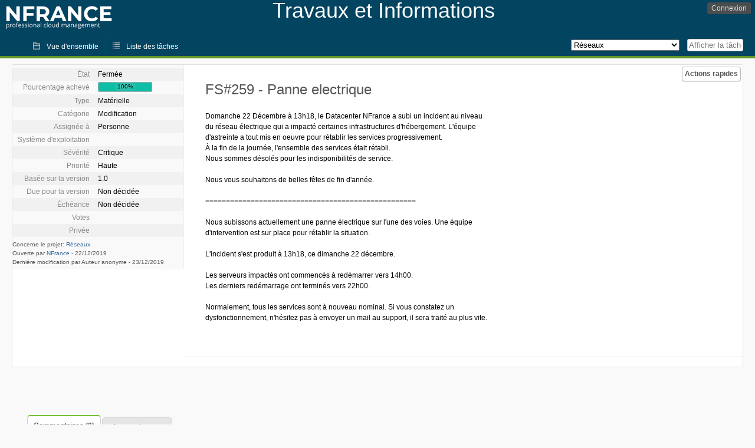

--- FILE ---
content_type: text/html; charset=utf-8
request_url: https://travaux.nfrance.com/index.php?do=details&task_id=259&project=0&order=lastedit&sort=desc&pagenum=3&order2=tasktype&sort2=asc&toggleadvanced=1
body_size: 4076
content:
<!DOCTYPE html PUBLIC "-//W3C//DTD XHTML 1.0 Strict//EN" "http://www.w3.org/TR/xhtml1/DTD/xhtml1-strict.dtd">
<html xmlns="http://www.w3.org/1999/xhtml" lang="fr-FR" xml:lang="fr-FR">
<head>
<title>FS#259 : Panne electrique</title>
<meta name="description" content="Informations sur les travaux et incidents NFrance." />
<meta http-equiv="Content-Type" content="text/html; charset=utf-8" />
<meta http-equiv="Content-Script-Type" content="text/javascript" />
<meta http-equiv="Content-Style-Type" content="text/css" />
<meta name="viewport" content="width=device-width, initial-scale=1.0" />
<link rel="icon" href="favicon.ico" />
<link rel="index" id="indexlink" type="text/html" href="https://travaux.nfrance.com/" />
<link rel="section" type="text/html" href="https://travaux.nfrance.com/?project=18" />
<link rel="section" type="text/html" href="https://travaux.nfrance.com/?project=17" />
<link rel="section" type="text/html" href="https://travaux.nfrance.com/?project=15" />
<link rel="section" type="text/html" href="https://travaux.nfrance.com/?project=11" />
<link rel="section" type="text/html" href="https://travaux.nfrance.com/?project=16" />
<link rel="section" type="text/html" href="https://travaux.nfrance.com/?project=12" />
<link rel="section" type="text/html" href="https://travaux.nfrance.com/?project=14" />
<link rel="section" type="text/html" href="https://travaux.nfrance.com/?project=13" />
<link media="screen" href="https://travaux.nfrance.com/themes/NFrance/theme.css" rel="stylesheet" type="text/css" />
<link media="print" href="https://travaux.nfrance.com/themes/NFrance/theme_print.css" rel="stylesheet" type="text/css" />
<link href="https://travaux.nfrance.com/themes/CleanFS/font-awesome.min.css" rel="stylesheet" type="text/css" />
<link rel="alternate" type="application/rss+xml" title="Flyspray RSS 1.0 Feed"
  href="https://travaux.nfrance.com/feed.php?feed_type=rss1&amp;project=15" />
<link rel="alternate" type="application/rss+xml" title="Flyspray RSS 2.0 Feed"
  href="https://travaux.nfrance.com/feed.php?feed_type=rss2&amp;project=15" />
<link rel="alternate" type="application/atom+xml" title="Flyspray Atom 0.3 Feed"
  href="https://travaux.nfrance.com/feed.php?feed_type=atom&amp;project=15" />
<script type="text/javascript" src="https://travaux.nfrance.com/js/prototype/prototype.js"></script>
<script type="text/javascript" src="https://travaux.nfrance.com/js/script.aculo.us/scriptaculous.js"></script>
<script type="text/javascript" src="https://travaux.nfrance.com/js/details.js"></script>
<script type="text/javascript" src="https://travaux.nfrance.com/js/tabs.js"></script>
<script type="text/javascript" src="https://travaux.nfrance.com/js/functions.js"></script>
<script type="text/javascript" src="https://travaux.nfrance.com/js/jscalendar/calendar_stripped.js"></script>
<script type="text/javascript" src="https://travaux.nfrance.com/js/jscalendar/calendar-setup_stripped.js"> </script>
<script type="text/javascript" src="https://travaux.nfrance.com/js/jscalendar/lang/calendar-fr.js"></script>
<script type="text/javascript" src="https://travaux.nfrance.com/js/lightbox/js/lightbox.js"></script>
<link rel="stylesheet" href="https://travaux.nfrance.com/js/lightbox/css/lightbox.css" type="text/css" media="screen" />
 
</head>
<body onload="" class="details p15">

    <div id="ctitle">
        <div id="hlogo">
        <a href="https://travaux.nfrance.com/">
            <img src="https://travaux.nfrance.com//nfrance.png" />        </a>
        </div>
        <div id="btitle">
            <h1 id="title">
                <span id="htitle">Travaux et Informations</span>
            </h1>
        </div>
    </div>
    <input id="menu1" type="checkbox">
<label id="labelmenu1" for="menu1"></label>
<div id="menu"><ul id="menu-list"><li class="first">
	<input type="checkbox" id="s_loginbox" />
        <label for="s_loginbox" id="show_loginbox" accesskey="l">Connexion</label>
        <div id="loginbox" class="popup"><form id="login" action="https://travaux.nfrance.com/index.php?do=authenticate" method="post">
<div id="login_input">
	<input placeholder="Nom d&#039;utilisateur" class="text" type="text" id="lbl_user_name" name="user_name" size="17" maxlength="32" />
	<input placeholder="Mot de passe" class="password" type="password" id="lbl_password" name="password" size="17" maxlength="100" />
	<label for="lbl_remember">Se souvenir de moi</label>
	<input type="checkbox" id="lbl_remember" name="remember_login" />
	<input type="hidden" name="return_to" value="/index.php?do=details&amp;task_id=259&amp;project=0&amp;order=lastedit&amp;sort=desc&amp;pagenum=3&amp;order2=tasktype&amp;sort2=asc&amp;toggleadvanced=1" />
	<input type="submit" value="Connexion" name="login" id="login_button" />
</div>
<div id="login_links">
                      <a id="forgotlink"
                href="https://travaux.nfrance.com/index.php?do=lostpw">Mot de passe perdu ?</a>
        </div>
<div id="login_oauth">
    </div>
</form>
</div>
	</li></ul>
</div><div id="pm-menu">
	<input id="pmmenu" type="checkbox">
	<label id="labelpmmenu" for="pmmenu"></label>
	<ul id="pm-menu-list"><li class="first">
		<a id="toplevellink"
				href="https://travaux.nfrance.com/index.php?do=toplevel&amp;project=15">Vue d&#039;ensemble</a>
	</li><li>
		<a id="homelink"
				href="https://travaux.nfrance.com/index.php?do=tasklist&amp;project=15">Liste des tâches</a>
	</li>	</ul>
	<div id="pmcontrol">
		<div id="projectselector">			<form id="projectselectorform" action="https://travaux.nfrance.com/index.php" method="get">
				<select name="project" onchange="document.getElementById('projectselectorform').submit()">
				<option value="0">Tous les projets</option><optgroup><option value="18">Cloud</option><option value="17">Interfaces</option><option value="15" selected="selected">Réseaux</option><option value="11">Serveur dédiés</option><option value="16">Serveur mutualisés</option><option value="12">Serveurs virtuels</option><option value="14">Services FTP &amp; Backup</option><option value="13">Services mail mutualisés</option></optgroup>				</select>
				<noscript><button type="submit">Basculer</button></noscript>
				<input type="hidden" name="do" value="details" />
				<input type="hidden" value="1" name="switch" />
							</form>
		</div>
		<div id="showtask">			<form action="https://travaux.nfrance.com/index.php" method="get">
				<noscript><button type="submit">Afficher la tâche #</button></noscript>
				<input id="task_id" name="show_task" class="text" type="text" size="10" accesskey="t" placeholder="Afficher la tâche #" />
			</form>
		</div>
	</div>
</div>

								
<div id="content">
		<div id="actionbar">
	
	
	
	
	<input type="checkbox" id="s_quickactions" />
	<label class="button main" id="actions" for="s_quickactions">Actions rapides</label>
	<div id="actionsform">
	<ul>
	
	
	
		    
	<li>
		<a href="https://travaux.nfrance.com/index.php?do=depends&amp;task_id=259">Consulter le graphique des dépendances</a>
	</li>

	
	
	
	
	
		</ul>
	</div>
</div>
<!-- end actionbar -->


<!-- Grab fields wanted for this project so we can only show those we want -->

<div id="taskdetails">
	<span id="navigation">
	
				</span>

	<div id="taskfields">
	
	<ul class="fieldslist">
	<!-- Status -->
		<li>
		<span class="label">État</span>
		<span  class="value">
					Fermée							</span>

			</li>
	
	<!-- Progress -->
		<li>
		<span class="label">Pourcentage achevé</span>
		<span  class="value">
			<div class="progress_bar_container" style="width: 90px">
				<span>100%</span>
				<div class="progress_bar" style="width:100%"></div>
			</div>
		</span>
			</li>
	
	<!-- Task Type -->
		<li>
		<span class="label">Type</span>
		<span  class="value">Matérielle</span>
 			</li>
	
	<!-- Category -->
			<li>
		<span class="label">Catégorie</span>
		<span  class="value">
						Modification		</span>
				</li>
        
	<!-- Assigned To -->
		<li>
		<span class="label">Assignée à</span>
		<span class="value assignedto">
					Personne				</span>
	</li>
	
	<!-- OS -->
		<li>
		<span class="label">Système d&#039;exploitation</span>
		<span  class="value"></span>

			</li>
	
	<!-- Severity -->
		<li>
		<span class="label">Sévérité</span>
		<span  class="value">Critique</span>

			</li>
	
	<!-- Priority -->
		<li>
		<span class="label">Priorité</span>
		<span  class="value">Haute</span>

		        </li>
	
	<!-- Reported In -->
		<li>
		<span class="label">Basée sur la version</span>
		<span  class="value">
			1.0		</span>

			</li>
	
	<!-- Due Version -->
		<li>
		<span class="label">Due pour la version</span>
		<span  class="value">
						Non décidée					</span>
			</li>
	
	<!-- Due Date -->
		<li>
		<span class="label">Échéance</span>
				<span  class="value">
			Non décidée			<br/>
			<span></span>
		</span>

			</li>
	
	<!-- Effort Tracking -->
	
	<!-- Votes -->
		<li class="votes">
        	<span class="label">Votes</span>
		<span class="value">
						</span>
	</li>
	
	<!-- Private -->
		<li>
		<span class="label">Privée</span>
		<span class="value">
				</span>
	</li>
	
	<!-- Watching -->
		</ul>

	<div id="fineprint">
	Concerne le projet: <a
		href="/index.php?project=15">Réseaux</a>
	<br/>
	Ouverte par <a href="https://travaux.nfrance.com/index.php?do=user&amp;area=users&amp;id=7" title="Support">NFrance</a>
		-
	<span title="22.12.2019 13:49">22/12/2019</span>
			<br/>
		Dernière modification par Auteur anonyme        	-
		<span title="23.12.2019 13:54">23/12/2019</span>
		</div>
</div>

<div id="taskdetailsfull">
	<h2 class="summary severity5">
	FS#259 - Panne electrique	</h2>

	<span class="tags"></span>
	<div id="taskdetailstext"><p>Domanche 22 Décembre à 13h18, le Datacenter NFrance a subi un incident au niveau du réseau électrique qui a impacté certaines infrastructures d&#039;hébergement. L&#039;équipe d&#039;astreinte a tout mis en oeuvre pour rétablir les services progressivement.<br/>À la fin de la journée, l&#039;ensemble des services était rétabli.<br/>Nous sommes désolés pour les indisponibilités de service.</p><p>Nous vous souhaitons de belles fêtes de fin d&#039;année.</p><p>===================================================</p><p>Nous subissons actuellement une panne électrique sur l&#039;une des voies. Une équipe d&#039;intervention est sur place pour rétablir la situation.</p><p>L&#039;incident s&#039;est produit à 13h18, ce dimanche 22 décembre.</p><p>Les serveurs impactés ont commencés à redémarrer vers 14h00.<br/>Les derniers redémarrage ont terminés vers 22h00.</p><p>Normalement, tous les services sont à nouveau nominal. Si vous constatez un dysfonctionnement, n&#039;hésitez pas à envoyer un mail au support, il sera traité au plus vite.</p></div>

	  
	</div>

<div id="taskinfo">

<!-- This task blocks the following tasks: -->

</div>
</div>


<div id="actionbuttons">
	</div>
<div class="clear"></div>
<ul id="submenu">
    <li id="commentstab">
  <a href="#comments">Commentaires (0)</a>
  </li>
  
  <li id="relatedtab">
  <a href="#related">Tâches liées (0/0)</a>
  </li>

  
  
    </ul>
<div id="comments" class="tab active">
</div>
<div id="related" class="tab">
  
  <div class="related">
    <form action="https://travaux.nfrance.com/index.php?do=details&amp;task_id=259#related" method="post" enctype="multipart/form-data" ><input type="hidden" name="csrftoken" value="941960809" />      <table id="tasks_related" class="userlist">
        <thead>
          <tr>
          <th>
            <a class="toggle_selected" href="javascript:ToggleSelected('tasks_related')">
              <!--<img title="Inverser la sélection" alt="Inverser la sélection" src="https://travaux.nfrance.com/themes/NFrance/kaboodleloop.png" width="16" height="16" />-->
            </a>
          </th>
          <th>Tâches associées à cette tâche (0)</th>
        </tr>
        </thead>
        <tbody>
                </tbody>
        <tfoot>
        <tr>
          <td colspan="2">
            <input type="hidden" name="action" value="remove_related" />
            <input type="hidden" name="task_id" value="259" />
            <button type="submit">Supprimer</button>
          </td>
        </tr>
        </tfoot>
      </table>
    </form>
  </div>
    
  <div class="related">
    <table id="duplicate_tasks" class="userlist">
      <thead>
      <tr>
        <th>Tâches doublons de cette tâche (0)</th>
      </tr>
      </thead>
      <tbody>
            </tbody>
    </table>
  </div>

  </div>
<div id="history" class="tab">
<h3>Chargement...</h3>
</div>
<input type="checkbox" id="s_shortcuts" />
<label for="s_shortcuts" id="shortcutlabel"><i class="fa fa-keyboard-o"></i> Raccourcis clavier</label>
<label for="s_shortcuts" id="shortcutsmodal"></label>
<div id="shortcuts">
<label for="s_shortcuts" id="shortcutclose"><i class="fa fa-close fa-2x"></i></label>
<h3>Activer les raccourcis clavier</h3>
<h4></h4>
<ul>
<li><kbd>Alt</kbd> + <kbd>⇧ Shift</kbd> + <kbd>l</kbd> Se connecter/Se déconnecter</li>
<li><kbd>Alt</kbd> + <kbd>⇧ Shift</kbd> + <kbd>a</kbd> Ouvrir une tâche</li>
<li><kbd>Alt</kbd> + <kbd>⇧ Shift</kbd> + <kbd>m</kbd> Mes recherches</li>
<li><kbd>Alt</kbd> + <kbd>⇧ Shift</kbd> + <kbd>t</kbd> Rechercher par ID de tâche</li>
</ul>
<h4>Liste des tâches</h4>
<ul>
<li><kbd>o</kbd> Ouvrir la tâche sélectionnée</li>
<li><kbd>j</kbd> Déplacer le curseur vers le bas</li>
<li><kbd>k</kbd> Déplacer le curseur vers le haut</li>
</ul>
<h4>Détails de la tâche</h4>
<ul>
<li><kbd>n</kbd> Tâche suivante</li>
<li><kbd>p</kbd> Tâche précédente</li>
<li><kbd>Alt</kbd> + <kbd>⇧ Shift</kbd> + <kbd>e</kbd> <kbd>↵ Enter</kbd> Modifier cette tâche</li>
<li><kbd>Alt</kbd> + <kbd>⇧ Shift</kbd> + <kbd>w</kbd> Surveiller</li>
<li><kbd>Alt</kbd> + <kbd>⇧ Shift</kbd> + <kbd>y</kbd> Fermer cette tâche</li>
</ul>
<h4>Édition de la tâche</h4>
<ul>
<li><kbd>Alt</kbd> + <kbd>⇧ Shift</kbd> + <kbd>s</kbd> Enregistrer la tâche</li>
</ul>
</div>
</div>
<div id="footer">
      
  <!-- Please don't remove this line - it helps promote Flyspray -->
  <a href="https://www.flyspray.org/" class="offsite">Propulsé par Flyspray</a>
</div>
</body>
</html>
